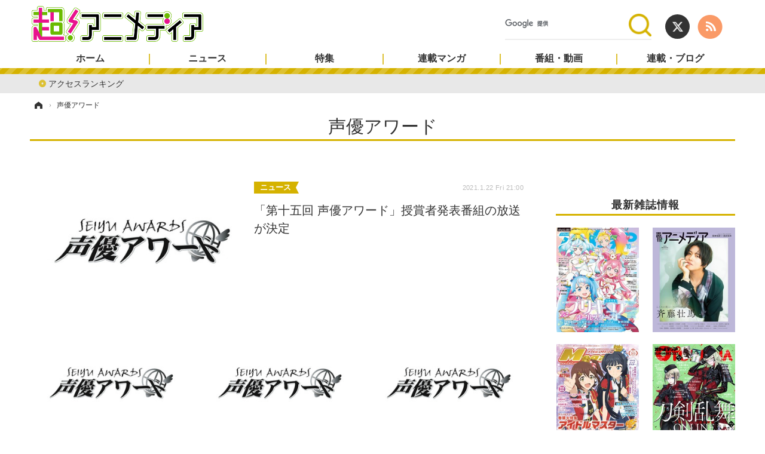

--- FILE ---
content_type: text/html; charset=utf-8
request_url: https://www.google.com/recaptcha/api2/aframe
body_size: 113
content:
<!DOCTYPE HTML><html><head><meta http-equiv="content-type" content="text/html; charset=UTF-8"></head><body><script nonce="ioShQlJhEsR2lJjINGc-AQ">/** Anti-fraud and anti-abuse applications only. See google.com/recaptcha */ try{var clients={'sodar':'https://pagead2.googlesyndication.com/pagead/sodar?'};window.addEventListener("message",function(a){try{if(a.source===window.parent){var b=JSON.parse(a.data);var c=clients[b['id']];if(c){var d=document.createElement('img');d.src=c+b['params']+'&rc='+(localStorage.getItem("rc::a")?sessionStorage.getItem("rc::b"):"");window.document.body.appendChild(d);sessionStorage.setItem("rc::e",parseInt(sessionStorage.getItem("rc::e")||0)+1);localStorage.setItem("rc::h",'1768851282076');}}}catch(b){}});window.parent.postMessage("_grecaptcha_ready", "*");}catch(b){}</script></body></html>

--- FILE ---
content_type: text/javascript;charset=utf-8
request_url: https://p1cluster.cxense.com/p1.js
body_size: 99
content:
cX.library.onP1('el3lplox64i42lvqba34cgtvi');


--- FILE ---
content_type: text/javascript;charset=utf-8
request_url: https://id.cxense.com/public/user/id?json=%7B%22identities%22%3A%5B%7B%22type%22%3A%22ckp%22%2C%22id%22%3A%22mklkdp4bv70hjhwy%22%7D%2C%7B%22type%22%3A%22lst%22%2C%22id%22%3A%22el3lplox64i42lvqba34cgtvi%22%7D%2C%7B%22type%22%3A%22cst%22%2C%22id%22%3A%22el3lplox64i42lvqba34cgtvi%22%7D%5D%7D&callback=cXJsonpCB2
body_size: 189
content:
/**/
cXJsonpCB2({"httpStatus":200,"response":{"userId":"cx:137j9hx2j03ts2pwni0z5h00o1:2bo7xbtvozj0e","newUser":true}})